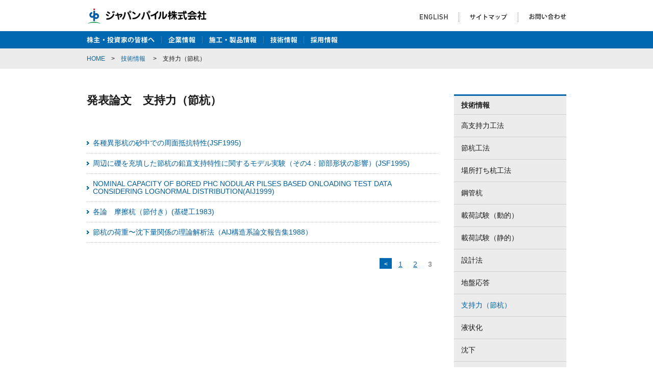

--- FILE ---
content_type: text/html; charset=utf-8
request_url: http://www.japanpile.co.jp/ir/treatise/category/9/40
body_size: 2746
content:
<!DOCTYPE html>
<html lang="ja">
<head>
<script>
  (function(i,s,o,g,r,a,m){i['GoogleAnalyticsObject']=r;i[r]=i[r]||function(){
  (i[r].q=i[r].q||[]).push(arguments)},i[r].l=1*new Date();a=s.createElement(o),
  m=s.getElementsByTagName(o)[0];a.async=1;a.src=g;m.parentNode.insertBefore(a,m)
  })(window,document,'script','//www.google-analytics.com/analytics.js','ga');

  ga('create', 'UA-45896384-1', 'japanpile.co.jp');
  ga('send', 'pageview');
</script>
<!-- Google tag (gtag.js) -->
<script async src="https://www.googletagmanager.com/gtag/js?id=G-W8NM8KHM4B"></script>
<script>
  window.dataLayer = window.dataLayer || [];
  function gtag(){dataLayer.push(arguments);}
  gtag('js', new Date());

  gtag('config', 'G-W8NM8KHM4B');
</script>
<meta charset="utf-8" />
<title>技術情報 | ジャパンパイル株式会社</title>
<meta name="description" content="ジャパンパイル株式会社　技術情報のページです。支持力（節杭）についての発表論文を掲載しています。" />
<meta name="keywords" content="ジャパンパイル,論文,支持力,コンクリート杭,既製杭,杭施工" />
<meta name="viewport" content="width=980px">
<meta http-equiv="X-UA-Compatible" content="IE=Edge">
<link rel="stylesheet" media="screen,print" href="https://www.japanpile.co.jp/common/css/common.css" />
<link rel="stylesheet" href="https://www.japanpile.co.jp/common/css/base.css" />
<link rel="stylesheet" href="https://www.japanpile.co.jp/ir/common/css/treatise_article.css" />
<script src="https://www.japanpile.co.jp/common/js/jquery-1.9.1.min.js"></script>
<script src="https://www.japanpile.co.jp/common/js/jquery.easing.1.3.js"></script>
<script src="https://www.japanpile.co.jp/common/js/heightLine.js"></script>
<script src="https://www.japanpile.co.jp/common/js/base.js"></script>
<!--[if lt IE 9]>
<script src="http://www.japanpile.co.jp/common/js/html5shiv-printshiv.min.js"></script>
<![endif]-->
<script type="text/javascript" src="https://www.japanpile.co.jp/ir/common/js/user/jquery-1.5.2.min.js"></script>
<script type="text/javascript" src="https://www.japanpile.co.jp/ir/common/js/user/jquery-ui.min.js"></script>
<script type="text/javascript" src="https://www.japanpile.co.jp/ir/common/js/user/jquery.min.js"></script>
<script type="text/javascript" src="https://www.japanpile.co.jp/ir/common/js/user/jquery.scrollfollow.js"></script>
</head>
<body>
<header id="header">
<p id="logo"><a href="https://www.japanpile.co.jp/"><img src="https://www.japanpile.co.jp/common/images/logo.png" width="235" height="31" alt="ジャパンパイル株式会社"/></a></p>
<ul>
<li><a href="https://www.japanpile.co.jp/english"><img src="https://www.japanpile.co.jp/common/images/nav_header_01.png" width="55" height="10" alt="ENGLISH"/></a></li>
<li><a href="https://www.japanpile.co.jp/sitemap"><img src="https://www.japanpile.co.jp/common/images/nav_header_02.png" width="73" height="12" alt="サイトマップ"/></a></li>
<li><a href="/contact/"><img src="https://www.japanpile.co.jp/common/images/nav_header_03.png" width="73" height="12" alt="お問い合わせ"/></a></li>
</ul>
</header><!--/header-->
<nav id="gNav">
<ul>
<li><a href="https://www.japanpile.co.jp/ir/index.html"><img src="https://www.japanpile.co.jp/common/images/nav_global_01.png" width="133" height="14" alt="株主・投資家の皆様へ"/></a></li>
<li><a href="https://www.japanpile.co.jp/company/"><img src="https://www.japanpile.co.jp/common/images/nav_global_02.png" width="53" height="14" alt="企業情報"/></a></li>
<li><a href="https://www.japanpile.co.jp/method/"><img src="https://www.japanpile.co.jp/common/images/nav_global_03.png" width="93" height="14" alt="施工・製品情報"/></a></li>
<li><a href="https://www.japanpile.co.jp/ir/treatise/"><img src="https://www.japanpile.co.jp/common/images/nav_global_04.png" width="52" height="14" alt="技術情報"/></a></li>
<li><a href="https://www.japanpile.co.jp/recruit/"><img src="https://www.japanpile.co.jp/common/images/nav_global_05.png" width="53" height="14" alt="採用情報"/></a></li>
</ul>
</nav><!--/gNav-->
<div id="breadcrumb">
    <p><a href="https://www.japanpile.co.jp/">HOME</a>&gt;<a href="https://www.japanpile.co.jp/ir/treatise/">技術情報</a>
        &gt;<span>支持力（節杭）</span>
        </p>
</div><!--/breadcrumb-->
<div id="containerWrapper">
	<div id="container">
		<div id="mainWrapper">
			<h2>発表論文　支持力（節杭）</h2>

			<div id="treatiseWrapper">
									<dl class="irNewsList">
						<dt>
							<a href="https://www.japanpile.co.jp/ir/treatise/article/249">各種異形杭の砂中での周面抵抗特性(JSF1995)</a>																				</dt>
					</dl>
									<dl class="irNewsList">
						<dt>
							<a href="https://www.japanpile.co.jp/ir/treatise/article/250">周辺に礫を充填した節杭の鉛直支持特性に関するモデル実験（その4：節部形状の影響）(JSF1995)</a>																				</dt>
					</dl>
									<dl class="irNewsList">
						<dt>
							<a href="https://www.japanpile.co.jp/ir/treatise/article/251">NOMINAL CAPACITY OF BORED PHC NODULAR PILSES BASED ONLOADING TEST DATA CONSIDERING LOGNORMAL DISTRIBUTION(AIJ1999)</a>																				</dt>
					</dl>
									<dl class="irNewsList">
						<dt>
							<a href="https://www.japanpile.co.jp/ir/treatise/article/217">各論　摩擦杭（節付き）(基礎工1983)</a>																				</dt>
					</dl>
									<dl class="irNewsList">
						<dt>
							<a href="https://www.japanpile.co.jp/ir/treatise/article/228">節杭の荷重〜沈下量関係の理論解析法（AIJ構造系論文報告集1988）</a>																				</dt>
					</dl>
							</div>

			<div class="pagination">
				<div class="numberBox pdTop10"><p class="numberNe"><a href="https://www.japanpile.co.jp/ir/treatise/category/9/20" data-ci-pagination-page="2" rel="prev">&lt;</a></p><p class="number"><a href="https://www.japanpile.co.jp/ir/treatise/category/9" data-ci-pagination-page="1" rel="start">1</a></p><p class="number"><a href="https://www.japanpile.co.jp/ir/treatise/category/9/20" data-ci-pagination-page="2">2</a></p><p class="numberSt">3</p></div>			</div> <!-- /pagination -->

		</div>
<div id="sidebar">
    <h2>技術情報</h2>
            <ul id="sideNav">

                                                <li><a href="https://www.japanpile.co.jp/ir/treatise/category/1">高支持力工法</a></li>
                                                                <li><a href="https://www.japanpile.co.jp/ir/treatise/category/2">節杭工法</a></li>
                                                                <li><a href="https://www.japanpile.co.jp/ir/treatise/category/3">場所打ち杭工法</a></li>
                                                                <li><a href="https://www.japanpile.co.jp/ir/treatise/category/4">鋼管杭</a></li>
                                                                <li><a href="https://www.japanpile.co.jp/ir/treatise/category/5">載荷試験（動的）</a></li>
                                                                <li><a href="https://www.japanpile.co.jp/ir/treatise/category/6">載荷試験（静的）</a></li>
                                                                <li><a href="https://www.japanpile.co.jp/ir/treatise/category/7">設計法</a></li>
                                                                <li><a href="https://www.japanpile.co.jp/ir/treatise/category/8">地盤応答</a></li>
                                                                <li class="active"><a href="https://www.japanpile.co.jp/ir/treatise/category/9">支持力（節杭）</a></li>
                                                                <li><a href="https://www.japanpile.co.jp/ir/treatise/category/10">液状化</a></li>
                                                                <li><a href="https://www.japanpile.co.jp/ir/treatise/category/11">沈下</a></li>
                                                                <li><a href="https://www.japanpile.co.jp/ir/treatise/category/12">杭の水平抵抗</a></li>
                                                                <li><a href="https://www.japanpile.co.jp/ir/treatise/category/13">杭頭接合</a></li>
                                                                <li><a href="https://www.japanpile.co.jp/ir/treatise/category/14">コンクリート</a></li>
                                                                <li><a href="https://www.japanpile.co.jp/ir/treatise/category/15">地盤調査および土質試験関連</a></li>
                                                                <li><a href="https://www.japanpile.co.jp/ir/treatise/category/17">杭体性能</a></li>
                                                                <li><a href="https://www.japanpile.co.jp/ir/treatise/category/16">その他（発表論文）</a></li>
                                    </ul>

        <!-- /sideNav -->
    <p><a href="https://www.japanpile.co.jp/about/"><img src="https://www.japanpile.co.jp/common/img/common/banner_about_us.jpg" width="220" height="153" alt="私たちの事業 -About us-"/></a></p>
</div>
</div>
</div>

<footer id="footer">
    <div>
    <ul>
    <li><a href="https://www.japanpile.co.jp/privacypolicy"><img src="https://www.japanpile.co.jp/common/images/nav_footer_privacy.png" width="90" height="12" alt="個人情報保護方針"/></a></li>
    <li><a href="https://www.japanpile.co.jp/attribute"><img src="https://www.japanpile.co.jp/common/images/nav_footer_rule.png" width="79" height="11" alt="サイト利用規約"/></a></li>
    <li><a href="http://www.asiapile-hd.com" target="_blank"><img src="https://www.japanpile.co.jp/common/images/nav_footer_asiapile.png" width="202" height="13" alt="アジアパイルホールディングス株式会社"/></a></li>
    </ul>
    <small><img src="https://www.japanpile.co.jp/common/images/txt_footer_copyright.png" width="368" height="10" alt="Copyright (C) 2015 JAPAN PILE CORPORATION. All Rights Reserved."/></small>
</div>
</footer>
</body>
</html>


--- FILE ---
content_type: text/css
request_url: https://www.japanpile.co.jp/common/css/common.css
body_size: 5351
content:
@charset "UTF-8";
/*
html5doctor.com Reset Stylesheet
v1.6.1
Last Updated: 2010-09-17

*/

html, body, div, span, object, iframe,
h1, h2, h3, h4, h5, h6, p, blockquote, pre,
abbr, address, cite, code,
del, dfn, em, img, ins, kbd, q, samp,
small, strong, sub, sup, var,
b, i,
dl, dt, dd, ol, ul, li,
fieldset, form, label, legend,
table, caption, tbody, tfoot, thead, tr, th, td,
article, aside, canvas, details, figcaption, figure,
footer, header, hgroup, menu, nav, section, summary,
time, mark, audio, video {
    margin:0;
    padding:0;
    border:0;
    outline:0;
    font-size:100%;
    vertical-align:baseline;
    background:transparent;
}

body {
    line-height:1;
}

article,aside,details,figcaption,figure,
footer,header,hgroup,menu,nav,section {
	display:block;
}

ul,ol {
    list-style:none;
}

blockquote, q {
    quotes:none;
}

blockquote:before, blockquote:after,
q:before, q:after {
    content:'';
    content:none;
}

a {
    margin:0;
    padding:0;
    font-size:100%;
    vertical-align:baseline;
    background:transparent;
}

/* change colours to suit your needs */
ins {
    background-color:#ff9;
    color:#000;
    text-decoration:none;
}

/* change colours to suit your needs */
mark {
    background-color:#ff9;
    color:#000;
    font-style:italic;
    font-weight:bold;
}

del {
    text-decoration: line-through;
}

abbr[title], dfn[title] {
    border-bottom:1px dotted;
    cursor:help;
}

table {
    border-collapse:collapse;
    border-spacing:0;
}

/* change border colour to suit your needs */
hr {
    display:block;
    height:1px;
    border:0;
    border-top:1px solid #cccccc;
    margin:1em 0;
    padding:0;
}

input, select {
    vertical-align:middle;
}
img{
	vertical-align:bottom;
}
em{
	margin-right:3px;
	font-style:italic;
}
/*-----

   layoutbase

-----------------------------*/

.clearfix{
overflow:hidden;
}

a{
	color:#005fa1;
	text-decoration:none;
}
a:hover{
	text-decoration:underline;
}

a:visited{
	color:#005fa1;
}

/*ボタンrollover*/
a:hover img.rollover{filter:Alpha(opacity:60);
-moz-opacity:0.60;
opacity:0.60;}


sup {
	line-height: 100%;
	font-size:10px;
	vertical-align: 0.4em;
}
sub{
	line-height: 100%;
	font-size:10px;
	vertical-align: -.1em;
}

.txtLeft{text-align:left !important;}
.txtRight{text-align:right !important;}
.txtCenter{text-align:center !important;}

.fw{font-weight:bold !important;}
.f10{ font-size:10px !important;}
.f11{ font-size:11px !important;}
.f12{ font-size:12px !important;}
.f13{ font-size:13px !important;}
.f14{ font-size:14px !important;}
.f15{ font-size:15px !important;}
.f16{ font-size:16px !important;}
.f17{ font-size:17px !important;}
.f18{ font-size:18px !important;}
.f20{ font-size:20px !important;}

.txtRed{ color:#D80000;}
.txtBlue{ color:#0068b0;}
.note{
	color:#666666;
	font-size:12px;}

.fLeft{ float:left;}
.fRight{ float:right;}
.fNon{
	float:none !important;
}

.mTop0{ margin-top:0 !important;}
.mTop5{ margin-top:5px !important;}
.mTop10{ margin-top:10px !important;}
.mTop15{ margin-top:15px !important;}
.mTop20{ margin-top:20px !important;}
.mTop25{ margin-top:25px !important;}
.mTop30{ margin-top:30px !important;}
.mTop35{ margin-top:35px !important;}
.mTop40{ margin-top:40px !important;}
.mTop45{ margin-top:45px !important;}
.mTop50{ margin-top:50px !important;}

.mBtm0{ margin-bottom:0 !important;}
.mBtm5{ margin-bottom:5px !important;}
.mBtm10{ margin-bottom:10px !important;}
.mBtm15{ margin-bottom:15px !important;}
.mBtm20{ margin-bottom:20px !important;}
.mBtm25{ margin-bottom:25px !important;}
.mBtm30{ margin-bottom:30px !important;}
.mBtm35{ margin-bottom:35px !important;}
.mBtm40{ margin-bottom:40px !important;}
.mBtm45{ margin-bottom:45px !important;}
.mBtm50{ margin-bottom:50px !important;}
.mBtm60{ margin-bottom:60px !important;}

.pTop0{ padding-top:0 !important;}
.pTop5{ padding-top:5px !important;}
.pTop10{ padding-top:10px !important;}
.pTop15{ padding-top:15px !important;}
.pTop20{ padding-top:20px !important;}
.pTop25{ padding-top:25px !important;}
.pTop30{ padding-top:30px !important;}
.pTop35{ padding-top:35px !important;}
.pTop40{ padding-top:40px !important;}
.pTop45{ padding-top:45px !important;}
.pTop50{ padding-top:50px !important;}

.pBtm0{ padding-bottom:0 !important;}
.pBtm5{ padding-bottom:5px !important;}
.pBtm10{ padding-bottom:10px !important;}
.pBtm15{ padding-bottom:15px !important;}
.pBtm20{ padding-bottom:20px !important;}
.pBtm25{ padding-bottom:25px !important;}
.pBtm30{ padding-bottom:30px !important;}
.pBtm35{ padding-bottom:35px !important;}
.pBtm40{ padding-bottom:40px !important;}
.pBtm45{ padding-bottom:45px !important;}
.pBtm50{ padding-bottom:50px !important;}
.pBtm60{ padding-bottom:60px !important;}

.mRight30{ margin-right:30px !important;}
.mL10{margin-left:10px !important;}
.mL15{margin-left:15px !important;}
.mL20{margin-left:20px !important;}
.mL25{margin-left:25px !important;}
.mL30{margin-left:30px !important;}
.mL35{margin-left:35px !important;}
.mL40{margin-left:40px !important;}
.mL45{margin-left:45px !important;}

p.indent {
	padding-left: 1em;
	text-indent: -1em;
}

/*-------------IE 678用　角丸グラデシャドウjs-PIE-----------*/

{
	behavior: url(/common/js/PIE/PIE.htc);/*-スタイルの最後に入れる--*/
}


/*-----

   layoutbase

-----------------------------*/
body{
background:#ffffff;
text-align:center;
font-family:"游ゴシック","YuGothic","Hiragino Kaku Gothic ProN", "Hiragino Kaku Gothic Pro", sans-serif;
line-height:1.2;
}

div,p,dl{
text-align:left;
}

p,dt,dd,li,td,th{
color:#1a1a1a;
font-size:14px;
line-height:1.7em;
}
h1,h2,h3,h4,h5,h6{
color:#1a1a1a;
font-size:14px;
}
/*   link
-----------------------------*/
.arrowLink{
	display:inline-block;
	*display: inline;
	*zoom: 1;
	background:url(../images/icon_arrow_blue.png) no-repeat right center;
	padding:0 20px 0 0;
}

.RarrowLink{
	display:inline-block;
	*display: inline;
	*zoom: 1;
	background:url(../images/icon_arrow_Rblue.png) no-repeat left center;
	padding:0 0px 0 20px;
	color:#1a1a1a
}
a.RarrowLink:visited{
	color:#1a1a1a;
}
a.RarrowLink:hover {
	color: #005fa1;
	text-decoration: none;
}

.pageTop{
	clear:both;
	text-align:right;
	margin-top:15px;
}
.pageTop a{
	background:url(../images/icon_arrow_pagetop.png) no-repeat left center;
	padding:0 0 0 12px;
	color:#1a1a1a;
}
/*   list
-----------------------------*/
.numberList{
	padding:0 0 0 18px;
}
.numberList li{
	list-style:decimal outside;
	padding:0 0 5px 0;
}


.discList{
	padding:0 0 0 18px;
}
.discList li{
	list-style:disc outside;
	padding:0 0 2px 0;
}

.indentList li{
	padding-left:1em;
	text-indent:-1em;
}

/*-----

   header

-----------------------------*/
#header{
	overflow:hidden;
	width:940px;
	padding:16px 0 14px 0;
	margin:0 auto;
}
#logo{
	float:left;
}
#header ul{
	float:right;
	padding:8px 0 0 0;
	font-size:0;
}
#header ul li{
	display:inline-block;
	*display: inline;
	*zoom: 1;
	padding:3px 0 4px 21px;
	margin:0 0 0 21px;
	border-left:1px #818282 dotted;
	line-height:.1em;
	vertical-align:middle;
}
#header ul li:first-child{
	border-left:none;
}

/*-----

   footer

-----------------------------*/
#footer{
	background:#0068b0;
}
#footer div{
	overflow:hidden;
	width:960px;
	padding:26px 0;
	margin:0 auto;
}
#footer ul{
	float:left;
	font-size:0;
}
#footer ul li{
	display:inline-block;
	*display: inline;
	*zoom: 1;
	padding:0 15px 0 15px;
	border-left:1px #5ea0cd solid;
	line-height:.1em;
	vertical-align:middle;
}
#footer ul li:first-child{
	border-left:none;
	padding:0 15px 0 0;
}

#footer small{
	float:right;
	line-height:.1em;
}
.footer_asiapile_link_warp {
	background: #f6f5f5;
}
.footer_asiapile_link {
	width: 960px;
	margin: 0 auto;
	padding: 18px 0;
}
.footer_asiapile_link a {
 color: #0068b0;
}



/*-----

  gNav

-----------------------------*/
#gNav{
	background:#0068b0;
}
#gNav ul{
	overflow:hidden;
	width:940px;
	padding:10px 0;
	margin:0 auto;
}
#gNav ul li{
	float:left;
	padding:0 13px;
	border-left:1px #3a7faf solid;
	line-height:.1em;
}
#gNav ul li:first-child{
	padding:0 13px 0 0;
	border-left:none;
}

/*   bread
-----------------------------*/
#breadcrumb{
	background:#ececec;
}
#breadcrumb p{
	width:940px;
	padding:10px 0;
	margin:0 auto;
	font-size:12px;
}
#breadcrumb p a{
	display:inline-block;
	*display: inline;
	*zoom: 1;
	margin:0 1em;
}
#breadcrumb p a:first-child{
	margin:0 1em 0 0;
}
#breadcrumb p span{
	display:inline-block;
	*display: inline;
	*zoom: 1;
	margin-left:1em;
}
#breadcrumb p span.crumb_span {
	margin: 0 1em;
}
/*-----

   contents

-----------------------------*/
#contents{
	overflow:hidden;
	width:940px;
	padding:50px 0 50px 0;
	margin:0 auto;
}

/*   mainContent
-----------------------------*/
#mainContent{
	float:left;
	width:690px;
}
#mainContent h1{
	margin:0 0 20px 0;
	font-size:22px;
}

#mainContent h2{
	background:url(../images/icon_ring_blue.png) no-repeat left 0.2em;
	padding:0 0 10px 15px;
	margin:50px 0 18px 0;
	border-bottom:1px #ddd solid;
	font-size:16px;
	font-weight:bold;
}
#mainContent h2.first{
	margin-top:0;
}
#mainContent h3{
	margin:0 0 10px 0;
}
#mainContent p{
	margin-bottom:20px;
}
/*---------*/
#mainContent .titleBd{
	background:none;
	padding:0 0 10px 0;
	margin-bottom:18px;
	border-bottom:1px #ccc solid;
	font-size:16px;
}
/*---------*/
.pageNavi{
	overflow:hidden;
	margin:60px 0 40px 0;
	border-right:1px dotted #818282;
	font-size:0;
}
.pageNavi li{
	display:inline-block;
	*display: inline;
	*zoom: 1;
	border-left:1px dotted #818282;
	font-size:13px;
	vertical-align:top;
}
.pageNavi li a{
	background:url(../images/icon_arrow_Dblue.png) no-repeat 5px center;
	display:block;
	padding:5px 10px 5px 20px;
	line-height:18px;
	text-decoration:none;
	color:#363636;
}

/*---------*/
.simpleTable{
	width:100%;
	border-top:1px #cccccc solid;
}
.simpleTable th{
	padding:12px 0 12px 0;
	border-bottom:1px #cccccc solid;
	text-align:left;
	vertical-align:top;
}
.simpleTable td{
	padding:12px 5px 12px 5px;
	border-bottom:1px #cccccc solid;
	vertical-align:top;
}

/*---------*/
.simpleTable2{
	width:100%;
	border-top:1px #cccccc solid;
}
.simpleTable2 th{
	padding:12px 0 12px 0;
	border-bottom:1px #cccccc solid;
	text-align:left;
	vertical-align:top;
}
.simpleTable2 td{
	padding:12px 5px 12px 5px;
	border-bottom:0px #cccccc solid;
	vertical-align:top;
}

/*--------*/
.downloadTable{
	width:100%;
}
.downloadTable th{
	padding:15px 0 8px 0;
	border-bottom:1px #cccccc solid;
	font-weight:normal;
	vertical-align:top;
	text-align:left;
}
.downloadTable td{
	padding:8px 0 8px 0;
	border-bottom:1px #cccccc solid;
	vertical-align:middle;
}
.downloadTable .download{
	width:70px;
	text-align:center;
}
/*-------*/
.clickLarge{
	text-align:right;
}
.clickLarge a{
	display:block;
	margin:0 0 5px 0;
	padding:10px 0;
	border:1px #cccccc solid;
	text-align:center;
}
/*-------*/
.downloadClickBox{
	overflow:hidden;
}
.downloadClickBox .fLeft{
	float:left;
	width:350px;
}
.downloadClickBox table{
	margin:0 0 15px 0;
}
.downloadClickBox table thead td{
	padding:0 0 8px 0;
	line-height:.1em;
}
.downloadClickBox .click{
	float:right;
	width:320px;
	text-align:right;
}
.downloadClickBox .click img{
}
/*-------*/
.halfBox{
	overflow:hidden;
}
.halfBox .fLeft{
	width:332px;
	padding:0 13px 0 0;
}
.halfBox .fRight{
	width:332px;
	padding:0 0 0 13px;
}

/*----*/


/*   sidebar
-----------------------------*/
#sidebar{
	float:right;
	width:220px;
	border-top:3px #0068b0 solid;
}

#sidebar h2{
	background:#ececec;
	padding:10px 0 10px 14px;
	font-size:14px;
}
#sideNav{
	background:#ececec;
	margin:0 0 20px 0;
}
#sideNav li{
	border-top:1px #cecece solid;
}
#sideNav li a{
	display:block;
	padding:10px 0 10px 14px;
	color:#181818;
}
#sidebar .active,
#sideNav li.active a{
	color:#0060a3 ;
}
/*---*/
#sideNav li.current{
	padding:5px;
}
#sideNav li.current span{
	display:block;
	background:#0068b0;
	padding:8px 0 8px 10px;
	color:#FFF;
}
#sideNav li.current span a{
	padding:0;
	color:#FFF;
}
#sideNav li.current ul{
	background:#FFF;
}
#sideNav li li{
	font-size:12px;
}
#sideNav li ul li:first-child{
	border-top:none;
}
#sideNav li li a{
	padding:8px 0 8px 25px;
}
#sideNav li li.current{
	padding:0;
}
#sideNav li li.current a{
	color:#0060a3;
}





/*-----

  TOP

-----------------------------*/

/*   mainVisual
-----------------------------*/
#mainVisual{
	position:relative;
	overflow:hidden;
	height:600px;
}
#mainSlider{
}
#mainSlider li{
	text-align:center;
}
#mainSlider li img{
	width:100%;
	min-width:1200px;
	min-height:600px;
}
#mainSlider li p{
	position:absolute;
	top:85px;
	left:0;
	width:100%;
	text-align:center;
}
#mainSlider li p img{
	width:940px;
	min-width:inherit;
	min-height:inherit;
}


#topPileProducts{
	position:absolute;
	bottom:0;
	background:url(../../images/bg_top_products.png) repeat;
	width:100%;
	z-index:100;
}
#topPileProducts div{
	position:relative;
	width:940px;
	padding:25px 0 26px 0;
	margin:0 auto;
}
#topPileProducts h2{
}
#topPileProducts ul{
	margin:-45px 0 0 0;
	font-size:0;
}
#topPileProducts ul li{
	display:inline-block;
	*display: inline;
	*zoom: 1;
	margin:0 0 0 10px;
	line-height:.1em;
	vertical-align:bottom;
}
#topPileProducts ul li img{
	display:block;
	margin:0px;
	padding:0px;
	}
#topPileProducts ul li:first-child{
	padding:0 30px 0 0;
	margin:0;
}
#topPileProducts ul li:first-child img{
	margin:10px 0 0 0;
}
/*   topcontents
-----------------------------*/
#topContents{
	background:url(../../images/bg_top_content.png) repeat-x left top;
}

#topContents .inner{
	overflow:hidden;
	width:940px;
	padding:35px 0 10px 0;
	margin:0 auto;
}
/*   news
-----------------------------*/
.topNews{
	float:left;
	width:540px;
}
.topNews .txtRight{
	line-height:.1em;
}

.topNews .txtRight img{
	vertical-align:baseline;
}
.topNews dl{
	overflow:hidden;
	margin:10px 0 0 0;
	padding:18px 0 0 0;
	border-top:1px #cccccc solid;
	border-bottom:1px #cccccc solid;
}
.topNews dt{
	float:left;
	font-size:12px;
}
.topNews dt img{
	margin:0 0 0 18px;
	vertical-align:middle;
}
.topNews dd{
	padding:0 0 10px 80px;
	font-size:12px;
}
/*   pickup
-----------------------------*/
.topPickup{
	float:right;
	width:300px;
}
.topPickup h2{
	margin:0 0 19px 0;
}
.topPickup p img{
	padding:1px;
	border:1px #cccccc solid;
}
/*   topTech
-----------------------------*/
.topTech{
	clear:both;
	padding:90px 0 60px 0;
}
.topTech h2{
	margin:0 0 25px 0;
}
.topTech ul{
	overflow:hidden;
	margin:0 0 0 -25px;
}
.topTech li{
	overflow:hidden;
	float:left;
	width:457px;
	margin:0 0 0 25px;
}
.topTech h3{
	overflow:hidden;
	padding:0 0 12px 0;
	margin:0 0 20px 0;
	border-bottom:1px #cccccc solid;
	line-height:.1em;
}
.topTech h3 a{
	/*float:right;*/
	margin:4px 0 0 0;
}
.topTech li img{
	float:left;
}
.topTech li p{
	float:right;
	width:220px;
}


/*-----

 about us

-----------------------------*/
#aboutus .lead{
	overflow:hidden;
	background:url(../../aboutus/images/img_aboutus_01.jpg) no-repeat right top;
	padding:0 0 42px 0;
	margin:0 0 12px 0;
	border-bottom:3px #0068b0 solid;
}
#aboutus .lead p{
	width:405px;
}

#aboutus #mainContent .clearfix .fRight{
	width:355px;
	text-align:right;
}
#aboutus .txtCatch{
	color:#0068b0;
	font-size:20px;
	font-weight:bold;
}
.txt_sp {
	letter-spacing:1px;
}

/*-----

 company

-----------------------------*/

/*   company outline index
-----------------------------*/

#companyOutline #mainContent table dl{
	overflow:hidden;
	margin:5px 0 25px 0;
}
#companyOutline #mainContent table dt{
	float:left;
}
#companyOutline #mainContent table dd{
	padding:0 0 8px 135px;
	margin:0 0 8px 0;
	border-bottom:1px #ccc dotted;
}
#companyOutline #mainContent table ul{
	padding:5px 0 15px 0;
}
#companyOutline #mainContent table ul li{
	padding:8px 0;
	border-bottom:1px #ccc dotted;
}
#companyOutline #mainContent table li span{
	display:inline-block;
	*display: inline;
	*zoom: 1;
	width:33%;
}


/*   company history
-----------------------------*/
.history #mainContent table.simpleTable th{
	font-weight:normal;
	letter-spacing:.1em;
	white-space:nowrap;
}

.history #mainContent table.simpleTable td{
	padding:12px 5px 12px 20px;
}

/*   company history
-----------------------------*/
#history #mainContent table.simpleTable th{
	font-weight:normal;
	letter-spacing:.1em;
}

#history #mainContent table.simpleTable td{
	padding:12px 5px 12px 20px;
}


/*   company office
-----------------------------*/
#office #mainContent table{
	border-top:none;
}

#office #mainContent table.simpleTable td.add{
	width:298px;
}

#office #mainContent table.simpleTable td.office{
	width:110px;
}

/*   company jpgroup
-----------------------------*/
#jpgroup #mainContent table.simpleTable th{
	width:140px;
}

#jpgroup .pageNavi li{
	width:135px;
}
#jpgroup .pageNavi li a{
	width:150px;
	height:40px;
	padding:5px 0 0px 20px;
}
/*-----

 method

-----------------------------*/

.method #mainContent p img,
.method #mainContent dt img,
.method #mainContent dd img{
	vertical-align:baseline;
}

.method #mainContent dl{
	margin-bottom:35px;
}

.method #mainContent dt{
	float:left;
	width:2.5em;
}

.method #mainContent dd{
	padding-left:3.5em;
	text-indent:-1.5em;
}

.method #mainContent dd span{
	margin-right:1em;
}

.method #mainContent .detailTable{
	width:100%;
	margin-bottom:30px;
	border-collapse: collapse;
}
.method #mainContent .detailTable td,
.method #mainContent .detailTable th{
border: 1px solid #cccccc;
padding:10px;
}
.method #mainContent .detailTable th{
	background:#f5f5f5;
	font-weight:bold;
	text-align:left;
}

.method #mainContent table.txtCenter th,
.method #mainContent table.txtCenter td{
	text-align:center;
	vertical-align:middle;
}
.method #mainContent .wideDl dt{
 float:left;
 width:14em;
}

.method #mainContent .wideDl dd{
 padding-left:14em;
}

.method #mainContent .treeBox{
	position:relative;
}
.method #mainContent .tipBox {
	position: absolute;
	width: 600px;
	background: url(../../method/buildingtech/images/popuptop.png) no-repeat left top;
	padding-top: 17px;
}
.method #mainContent .tipBox dl{
		padding:8px 15px 15px 15px;
  background: #f5f5f5;
		border-left:3px solid #fff;
		border-right:3px solid #fff;
		border-bottom:3px solid #fff;
		box-shadow:0 2px 5px #ccc;
    -webkit-box-shadow:0 2px 5px #ccc;
    -moz-box-shadow:0 2px 5px #ccc;
  color: #1a1a1a;
		font-family:"ヒラギノ角ゴ Pro W3", "Hiragino Kaku Gothic Pro", "メイリオ", Meiryo, Osaka, "ＭＳ Ｐゴシック", "MS PGothic", sans-serif;
}

.method #mainContent .tipBox dt{
	float:none;
	font-weight:bold;
	width:auto;
}

.method #mainContent .tipBox dd{
	padding-left:0;
	text-indent:0;
	font-size: 12px;
}

#builddingtech #mainContent .clm1{
	display: none;
	top:55px;
	left:45px;
}

#builddingtech #mainContent .clm2{
	 display: none;
	left: 45px;
	top: 548px;
}

#builddingtech #mainContent .clm3{
	  display: none;
	left: 45px;
	top: 82px;
}


#builddingtech #mainContent .clm4{
	  display: none;
	left: 45px;
	top: 178px;
}
#builddingtech #mainContent .clm5{
	  display: none;
	left: 45px;
	top: 357px;
}
#builddingtech #mainContent .clm6{
	  display: none;
	left: 45px;
	top: 416px;
	z-index: 2;
}

#builddingtech #mainContent .clm7{
	  display: none;
	left: 45px;
	top: 57px;
}


#builddingtech #mainContent .clm8{
	  display: none;
	left: 45px;
	top: 188px;
}

#engineeringtech #mainContent .clm1{
	  display: none;
	top:55px;
		left:45px;
		z-index:999;
}

#engineeringtech #mainContent .clm2{
	  display: none;
	left: 45px;
	top: 132px;
		z-index:999;
}


#engineeringtech #mainContent .clm3{
	  display: none;
	top:55px;
		left:45px;
		z-index:999;
}

#engineeringtech #mainContent .clm4{
	  display: none;
	left: 45px;
	top: 139px;
		z-index:999;
}

#engineeringtech #mainContent .clm5{
	  display: none;
	left: 45px;
	top: 296px;
		z-index:999;
}

#engineeringtech #mainContent .clm6{
	  display: none;
	top:58px;
		left:45px;
		z-index:999;
}

#engineeringtech #mainContent .clm7{
	  display: none;
	left: 45px;
	top: 136px;
		z-index:999;
}

#engineeringtech #mainContent .clm8{
	  display: none;
	left: 45px;
	top: 396px;
		z-index:999;
}

/*-----

 download

-----------------------------*/
#download{}

#download #mainContent h3{
	margin:40px 0 -25px 0;
	color:#0068b0;
}
#download #mainContent th{
	width:220px;
	text-align:left;
	font-weight:bold;
}

#download #mainContent th a.RarrowLink,
#download #mainContent th span{
	font-weight:normal;
}

/*-----

 contact

-----------------------------*/

.contact{
}
.contact #mainContent table{
	margin:0 0 25px 0;
}
.contact #mainContent th{
	min-width:170px;
}
.contact #mainContent td{
}
.contact #mainContent td input{
	width:298px;
	height:27px;
	border:1px #ccc solid;
	line-height:27px;
}
.contact #mainContent td label{
	display:inline-block;
	*display: inline;
	*zoom: 1;
	padding:0 20px 0 0;
}
.contact #mainContent td label input{
	width:auto;
	height:auto;
	border:none;
}
.contact #mainContent td .zip01{
	width:58px;
	margin:0 8px 0 0;
	vertical-align:middle;
}
.contact #mainContent td .zip02{
	width:108px;
	margin:0 0 0 10px;
	vertical-align:middle;
}
.contact #mainContent td textarea{
	width:99%;
}
.contact #mainContent th span{
	font-weight:normal;
}

.formBtn{
	text-align:center;
}
.formBtn input,
.formBtn img{
	margin:0 10px;
}

.contact #mainContent td .err{
	color:#C00;
	margin-bottom:2px;
	background:#FCC;
	padding:2px 5px;
}

#btnConfirm{
	background:url(../images/btn_confirm.png) no-repeat left top;
	width:160px;
	height:42px;
	border:none;
	text-indent:-99999px;
	cursor:pointer;
}

#btnSubmit{
	background:url(../images/btn_submit.png) no-repeat left top;
	width:160px;
	height:42px;
	border:none;
	text-indent:-99999px;
	cursor:pointer;
}

#btnBack{
	background:url(../images/btn_back.png) no-repeat left top;
	width:160px;
	height:42px;
	border:none;
	text-indent:-99999px;
	cursor:pointer;
}
/*-----

 attribute

-----------------------------*/

/*-----

 privacypolicy

-----------------------------*/
#privacypolicy{
}

#privacypolicy #mainContent ol li{
	padding-left:.7em;
	text-indent:-.7em;
}

/*-----

 sitemap

-----------------------------*/
/*#sitemap ul{
	border-bottom:1px #ccc solid;
}
#sitemap ul li{
	border-top:1px #ccc solid;
	font-size:16px;
}
#sitemap ul li a{
	display:inline-block;
	*display: inline;
	*zoom: 1;
	background:url(../images/icon_arrow_Rblue.png) no-repeat left center;
	padding:15px 0 15px 18px;
	color:#1a1a1a;
}
#sitemap ul li ul{
	padding:0 0 0 263px;
	margin:-58px 0 0 0;
	border-bottom:none;
}
#sitemap ul li li{
	font-size:14px;
}
#sitemap ul li li a{
	padding:12px 0 12px 18px;
}
.bd_none {
	border:none!important;
}*/


#sitemap h1 {
	margin: 0 0 20px 0;
	font-size: 22px;
}
#sitemap .left_box {
	float: left;
	width: 455px;
}
#sitemap .right_box {
	float: right;
	width: 455px;
}
#sitemap h2 {
	background: url(../images/icon_ring_blue.png) no-repeat left 0.2em;
	padding: 0 0 10px 15px;
	margin: 0 0 18px 0;
	font-size: 16px;
	font-weight: bold;
}
#sitemap .sitemap_box {
	border-left: 1px solid #cccccc;
	border-bottom: 1px solid #cccccc;
	border-right: 1px solid #cccccc;
	border-top: 3px solid #0068b0;
	margin: 0 10px 30px 0;
	padding: 10px;
	width: auto;
}
#sitemap .sitemap_box h4 {
	background: url(http://www.japanpile.co.jp/common/img/common/arrow_news.png) no-repeat 5px 5px;
	border-bottom: 1px solid #cccccc;
	color: #1a1a1a;
	font-size: 16px;
	font-weight: bold;
	line-height: 1.1em;
	margin-bottom: 15px;
	padding-bottom: 12px;
	padding-left: 16px;
}
#sitemap .sitemap_box h4 a { color: #1a1a1a; }
#sitemap .sitemap_single h4 {
	border-bottom: none;
	margin-bottom: 0;
	padding-bottom: 0;
}
#sitemap .sitemap_outlink h4 a {
	background: url(http://www.japanpile.co.jp/common/img/common/icon_window.png) no-repeat right 5px;
	padding: 0 16px 0 0;
}
#sitemap .sitemap_box ul {
	list-style: none;
	padding: 0 0 0 5px;
}
#sitemap .sitemap_box ul li {
	background: url(http://www.japanpile.co.jp/common/img/common/arrow_news.png) no-repeat left center;
	color: #1a1a1a;
	font-size: 14px;
	line-height: 1.1em;
	margin-bottom: 10px;
	padding-left: 12px;
}
#sitemap .sitemap_outlink ul .sitemap_li_outlink a {
	background: url(http://www.japanpile.co.jp/common/img/common/icon_window.png) no-repeat right 5px;
	padding: 0 16px 0 0;
}

--- FILE ---
content_type: text/css
request_url: https://www.japanpile.co.jp/common/css/base.css
body_size: 1950
content:
@charset "utf-8";
/* CSS Document */


/* ------------------------------------------------------------
	container
------------------------------------------------------------ */
#containerWrapper {
	width: 100%;
}
#containerWrapper #container {
	margin: 0 auto;
	min-width: 940px;
	padding: 50px 10px;
	position: relative;
	width: 940px;
}
#containerWrapper #container:after {
	content: "";
	display: block;
	clear: both;
	height: 0;
	overflow: hidden;
}
/*\*/
* html #containerWrapper #container {
	height: 1em;
	overflow: visible;
}
/**/
#containerWrapper #container #mainWrapper {
	float: left;
	margin: 0 30px 0 0;
	padding: 0;
	width: 690px;
}
#container #mainWrapper h2 {
	color: #1a1a1a;
	font-size: 22px;
	font-weight: bold;
	line-height: 1.1em;
	margin-bottom: 22px;
}
#container #mainWrapper h3 {
	border-bottom: 1px solid #cccccc;
	color: #1a1a1a;
	font-size: 17px;
	font-weight: bold;
	line-height: 1.1em;
	padding-bottom: 12px;
}
/* ------------------------------------------------------------
	ir
------------------------------------------------------------ */
#mainWrapper #newsWrapper {
	width: 100%;
	margin-bottom: 30px;
	padding: 30px 0 0 0;
}
#mainWrapper #newsWrapper .irNewsList {
	border-bottom: 1px dotted #cccccc;
	display: table;
	padding: 12px 0;
	width: 690px;
}
#newsWrapper .irNewsList dt {
	background: url(http://www.japanpile.co.jp/common/img/common/arrow_news.png) no-repeat left center;
	clear: left;
	color: #1a1a1a;
	display: table-cell;
	font-size: 14px;
	line-height: 1.1em;
	padding-left: 12px;
	vertical-align: middle;
	width: 72px;
}
#newsWrapper .irNewsList .categoryIcon {
	display: table-cell;
	vertical-align: middle;
	width: 82px;
}
#newsWrapper .irNewsList .newsText {
	display: table-cell;
	font-size: 14px;
	line-height: 1.1em;
	padding: 0 15px;
	vertical-align: middle;
}
#newsWrapper .irNewsList .newsText a:link, #newsWrapper .irNewsList .newsText a:visited {
	color: #181818;
	text-decoration: none;
}
#newsWrapper .irNewsList .newsText a:hover, #newsWrapper .irNewsList .newsText a:active {
	color: #787878;
	text-decoration: underline;
}
#container #mainWrapper #irMenu {
	clear: both;
	margin-bottom: 30px;
}
#container #mainWrapper #irMenu:after {
	content: "";
	display: block;
	clear: both;
	height: 0;
	overflow: hidden;
}
/*\*/
* html #container #mainWrapper #irMenu {
	height: 1em;
	overflow: visible;
}
/**/
#mainWrapper #irMenu .csrMenu {
	border-left: 1px solid #cccccc;
	border-bottom: 1px solid #cccccc;
	border-right: 1px solid #cccccc;
	border-top: 3px solid #0068b0;
	float: left;
	margin: 0 10px 0 0;
	padding: 10px;
	width: 201px;
}
#mainWrapper #irMenu .csrMenu.last {
	border-left: 1px solid #cccccc;
	border-bottom: 1px solid #cccccc;
	border-right: 1px solid #cccccc;
	border-top: 3px solid #0068b0;
	float: left;
	margin: 0;
	padding: 10px;
	width: 201px;
}
#irMenu .csrMenu h4 {
	border-bottom: 1px solid #cccccc;
	color: #1a1a1a;
	font-size: 16px;
	font-weight: bold;
	line-height: 1.1em;
	margin-bottom: 15px;
	padding-bottom: 12px;
}
#irMenu .csrMenu ul {
	list-style: none;
	padding: 0 0 0 5px;
}
#irMenu .csrMenu ul li {
	background: url(http://www.japanpile.co.jp/common/img/common/arrow_news.png) no-repeat left center;
	color: #1a1a1a;
	font-size: 14px;
	line-height: 1.1em;
	margin-bottom: 10px;
	padding-left: 12px;
}
#irMenu .csrMenu ul li a:link, #irMenu .csrMenu ul li a:visited {
	color: #181818;
	text-decoration: none;
}
#irMenu .csrMenu ul li a:hover, #irMenu .csrMenu ul li a:active {
	color: #787878;
	text-decoration: underline;
}
#container #mainWrapper .subNavi {
	clear: both;
	list-style: none;
	margin-bottom: 30px;
}
#container #mainWrapper .subNavi:after {
	content: "";
	display: block;
	clear: both;
	height: 0;
	overflow: hidden;
}
/*\*/
* html #container #mainWrapper .subNavi {
	height: 1em;
	overflow: visible;
}
/**/
#container #mainWrapper .subNavi li {
	background: url(http://www.japanpile.co.jp/common/img/common/arrow_news.png) no-repeat left center;
	color: #1a1a1a;
	line-height: 1.1em;
	list-style: none;
	float: left;
	font-size: 14px;
	margin: 0 18px 18px 0;
	padding-left: 12px;
}
#container #mainWrapper .subNavi li a:link, #container #mainWrapper .subNavi li a:visited {
	color: #181818;
	text-decoration: none;
}
#container #mainWrapper .subNavi li a:hover, #container #mainWrapper .subNavi li a:active {
	color: #787878;
	text-decoration: underline;
}
#container #mainWrapper #immunity {
	background-color: #f7f7f7;
	clear: both;
	display: table;
	margin-bottom: 30px;
	padding: 10px;
}
#immunity dl dt {
	color: #1a1a1a;
	display: table-cell;
	font-size: 16px;
	font-weight: bold;
	padding: 15px 40px;
	text-align: center;
	vertical-align: middle;
	width: 80px;
}
#immunity dl dd {
	border-left: 1px dotted #9b9898;
	color: #1a1a1a;
	display: table-cell;
	font-size: 12px;
	line-height: 1.7em;
	padding: 15px 40px;
}
#mainWrapper .tableframe table {
	border: 1px solid #DDDDDD;
	font-size: 14px;
	line-height: 1.7em;
	width: 100%;
}
#mainWrapper .tableframe table tr th {
	color: #666666;
	background: #F0F0F0;
	padding: 10px;
	border: 1px solid #DDDDDD;
	font-weight: normal;
	text-align: left;
	font-size: 11px;
}
#mainWrapper .tableframe table tr th.performance {
	text-align: center;
}
#mainWrapper .tableframe table tr td {
	border: 1px solid #DDDDDD;
}
#mainWrapper .tableframe table tr td.numericValue {
	border: 1px solid #DDDDDD;
	text-align:right;
	font-size: 11px;
}
.grafLeft h4, .grafRight h4, .grfHeader h4, .tableframe h4 {
	font-size: 16px;
	font-weight: bold;
	line-height: 1.7em;
}
/* ------------------------------------------------------------
	sideWrapper
------------------------------------------------------------ */
#containerWrapper #container #sideWrapper {
	float: left;
	margin: 0;
	padding: 0;
	width: 220px;
}
#container #sideWrapper .sideNavi {
	background-color: #ececec;
	border-top: 3px solid #0068b0;
	font-size: 14px;
	list-style: none;
	margin: 0 0 20px;
	padding: 0;
	width: 220px;
}
/*#sideWrapper .sideNavi li {
	border-bottom: 1px solid #d6d6d6;
	color: #181818;
	font-weight: normal;
	padding:15px;
	}
#sideWrapper .sideNavi li a:link, #sideWrapper .sideNavi li a:visited {
	color: #181818;
	text-decoration: none;
}
#sideWrapper .sideNavi li a:hover, #sideWrapper .sideNavi li a:active {
	color: #0068b0;
	text-decoration: underline;
}
#sideWrapper .sideNavi li.active {
	border-bottom: 1px solid #d6d6d6;
	color: #0068b0;
	font-weight: bold;
	padding: 15px;
}
#sideWrapper .sideNavi li.active a {
	color: #0068b0;
	text-decoration: none;
}
#sideWrapper .sideNavi li.sNaviSecond {
	border-bottom: 1px solid #d6d6d6;
	padding: 5px;
}
#sideWrapper .sideNavi .sNaviSecond ul {
	background-color: #ffffff;
	list-style: none;
}
#sideWrapper .sideNavi .sNaviSecond ul li {
	border-bottom: 1px solid #ececec;
	color: #181818;
	font-weight: normal;
	font-size: 12px;
	padding: 10px 10px 10px 25px;
}
#sideWrapper .sideNavi .sNaviSecond ul li.active {
	border-bottom: 1px solid #ececec;
	color: #0060a3;
	font-weight: normal;
	font-size: 12px;
	padding: 10px 10px 10px 25px;
}
#sideWrapper .sideNavi .sNaviSecond ul li a:link, #sideWrapper .sideNavi .sNaviSecond ul li a:visited {
	color: #181818;
	text-decoration: none;
}
#sideWrapper .sideNavi .sNaviSecond ul li.active a:link, #sideWrapper .sideNavi .sNaviSecond ul li.active a:visited {
	color: #0060a3;
	text-decoration: none;
}
#sideWrapper .sideNavi .sNaviSecond ul li a:hover, #sideWrapper .sideNavi .sNaviSecond ul li a:active {
	color: #0060a3;
	text-decoration: none;
}
#sideWrapper .sideNavi li.active {
	border-bottom: 1px solid #d6d6d6;
	color: #0068b0;
	font-weight: bold;
	padding: 15px;
}
#sideWrapper .sideNavi .sNaviSecond ul li.sNavitop {
	background-color: #0068b0;
	border-bottom: 1px solid #d6d6d6;
	color: #ffffff;
	font-size: 14px;
	font-weight: normal;
	padding: 12px 10px;
}
#sideWrapper .sideNavi .sNaviSecond ul li.sNavitop a {
	color: #ffffff;
	text-decoration: none;
}*/

#sideWrapper .sideNavi li {

}
#sideWrapper .sideNavi a {
	color: #181818;
	text-decoration: none;
	display: block;
	padding: 10px 0 10px 14px;
	font-size: 14px;
	border-bottom: 1px solid #d6d6d6;
	line-height: 1.7;
}
#sideWrapper .sideNavi li a:hover {
	text-decoration: underline;
}

#sideWrapper .sideNavi li.sNaviSecond li.sNavitop_category a,
#sideWrapper .sideNavi li.sNavitop_category a {
	display: block;
	padding: 10px 0 10px 14px;
	color: #1a1a1a;
	font-weight: bold !important;
	font-size: 14px;
	line-height: 1.2;
	font-weight: normal;
	background-color: #ececec;
}


#sideWrapper .sideNavi li.sNaviSecond a {
	display: block;
	background: #fff;
	padding: 8px 0 8px 25px;
	margin: 0 5px 2px 5px;
	color: #181818;
	border-bottom: none;
}
#sideWrapper .sideNavi li.sNaviSecond ul {
	padding: 0 0 5px 0;
	border-bottom: 1px solid #d6d6d6;
}
#sideWrapper .sideNavi li.sNaviSecond .sNavitop a {
	display: block;
	background: #0068b0;
	padding: 7px 0 8px 14px;
	margin: 5px 5px 0 5px;
	color: #FFF;
	border-bottom: none;
}
#sideWrapper .sideNavi li.sNaviSecond li.active a {
	color: #0068b0;
}

#sideWrapper .sideNavi li.sNaviSecond li.active_noa {
	display: block;
	background: #0068b0;
	padding: 7px 0 8px 14px;
	margin: 5px 5px 0 5px;
	color: #FFF;
	border-bottom: none;
}





#sideWrapper .iconWindow {
	display: block;
	float: right;
	padding: 0 0 12px 0;
	margin: -35px 115px 0px 0px;
}





.iconWindow {
	margin-left: 5px;
	vertical-align: top;
}
.iconPdf {
	margin-right: 2px;
	vertical-align: top;
}
#container #mainWrapper .term {
	background: url(../img/common/pict_circle.png) no-repeat left 5px;
	border: 0;
	padding-left: 20px;
}
#container #mainWrapper .stateTable {
	border-collapse: collapse;
	border-top: 1px solid #dddddd;
	margin-bottom: 40px;
	width: 100%;
}
#container #mainWrapper .stateTable th, #container #mainWrapper .stateTable td {
	background-color: #f5f5f5;
	border-bottom: 1px solid #dddddd;
	font-size: 14px;
	line-height: 1.1em;
	padding: 12px 8px;
	text-align: left;
	vertical-align: middle;
}
#container #mainWrapper .stateTable th {
	background: #f5f5f5 url(http://www.japanpile.co.jp/common/img/common/arrow_news.png) no-repeat 12px center;
	padding-left: 24px;
	width: 80px;
}
#container #mainWrapper .stateTable td.pdfCell {
	width: 100px;
}
#container #mainWrapper .stateTable td a:link, #container #mainWrapper .stateTable td a:visited {
	color: #181818;
	text-decoration: none;
}
#container #mainWrapper .stateTable td a:hover, #container #mainWrapper .stateTable td a:active {
	color: #787878;
	text-decoration: underline;
}

/*-----

   clearfix

-----------------------------*/
.clearfix {
/zoom: 1;
	overflow: hidden;
}
.clearfix:after {
	content: '';
	display: block;
	clear: both;
	height: 0;
}
.grafLeft {
	padding: 50px 0 0 0;
	float: left;
}
.grafRight {
	padding: 50px 0 0 0;
	float: right;
}
#mainWrapper .tableframe .accountTable {
	width: 100%;
}
.graphWrapper {
	padding: 0 0 50px 0;
}
.layoutBox05 {
	padding: 50px 0 50px 0;
}
.legendList {
	text-align: right;
}
.legendList li {
	display: inline;
	font-size: 12px;
	line-height: 1.7em;
	margin-right: 1em;
}
.result-table .mark, .grafLeft .result-table .mark, .grafRight .result-table .mark {
	color: #999999;
	font-size: 11px;
	line-height: 1.7em;
}
.curr_year {
	/*border:2px dotted #e1f2c4;*/
	border: 2px dotted gray;
	border-bottom: none;
}
.next_year {
	/*border: 2px dotted #ffeed5;*/
	border: 2px dotted gray;
	border-bottom: none;
}
.curr-term {
	display: inline;
}
.next-term {
	display: inline;
}

/*for pdf*/
.pdfLink{
	background: url(../../common/img/common/icon_pdf.png) no-repeat left center;
	padding:0 0 0 1.2em;
}
.notHasPdf{
	padding:0 0 0 1.2em;
}
/*
.pdfLink{
	background: url(../../common/img/common/icon_pdf.png) no-repeat right center;
	padding:0 2em 0 0;
}
.notHasPdf{
	padding:0 2em 0 0;
}
*/

/*-----

   News

-----------------------------*/

#mainWrapper #newsArticleDate {
	border-bottom:1px solid #ececec;
	font-size:12px;
	line-height:1.2em;
	margin:0 0 10px 0;
	padding:0 0 5px 0;
	text-align:right;
}

#mainWrapper #newsArticleTitle {
	border:0;
	font-size:22px;
	font-weight:bold;
	line-height:1.7em;
	margin:0 0 15px 0;
	padding:5px 0px;
}


--- FILE ---
content_type: text/css
request_url: https://www.japanpile.co.jp/ir/common/css/treatise_article.css
body_size: 1786
content:
@charset "utf-8";
/* CSS Document */
/* -----

News Release

---------------------------------------------------- */

#newsReleaseTabBtnSet {
	width: 100%;
	text-align: center;
	list-style: none;
	margin: 0;
	padding: 0;
	line-height: 24px;
	float:left;
}
#newsReleaseTabBtnSet:before {
	z-index: 1;
}
#newsReleaseTabBtnSet li {
	width:7em;
	margin: 5px !important;
	padding: 0 10px !important;
	border-bottom: 5px solid #0068B0;
	float: left;
	z-index: 0;
}
#newsReleaseTabBtnSet li a {
	padding: 10px 0 5px 0 !important;
	text-decoration: none;
	background-repeat: no-repeat;
	background-position: left top;
	display: block;
}
#newsReleaseTabBtn01 li a:hover,#newsReleaseTabBtn02 li a:hover,#newsReleaseTabBtn03 li a:hover,#newsReleaseTabBtn04 li a:hover {
	display: block;
}
#newsReleaseTabBtn01.active,#newsReleaseTabBtn02.active,#newsReleaseTabBtn03.active,#newsReleaseTabBtn04.active {
	display: block;
	background: #0068B0;
	z-index: 2;
}
#newsReleaseTabBtn01.active a,#newsReleaseTabBtn02.active a,#newsReleaseTabBtn03.active a,#newsReleaseTabBtn04.active a {
	display: block;
	color: #fff;
}
div#newsReleaseTitle {
	height: 33px;
	padding: 0;
	margin: 37px 37px 15px 37px;
}
#newsReleaseTitle span {
	height: 24px;
	margin-top: 10px;
	float: right;
}

#newsReleaseTabContent {
	width: 600px;
	padding-top: 25px;
	padding-bottom: 25px;
	margin: 0 37px;
}
div.newsReleaseTabMain {
	margin: 25px 0 !important;
	border: none !important;
}


dl.newsReleaseList dt {
	width: 100px;
	padding-left: 10px;
	padding-bottom: 1px;
	float: left;
	line-height: 1.6em;
}
dl.newsReleaseList dt:nth-child(3n+1):before {
	content: '〉';
	font-weight: bold;
	font-size: 85%;
}
dl.newsReleaseList dd {
	line-height: 1.6em;
	padding : 0 10px 0 110px;
	margin-bottom: 10px;
}
dl.newsReleaseList dd h3 {
	line-height: 1.6em;
	padding-bottom: 10px;
}
dl.newsReleaseList dd p {
	line-height: 1.6em;
	padding-bottom: 10px;
}
dl.newsReleaseList dd p a {
	text-decoration: none;
}
dl.newsReleaseList dd p a:hover {
	text-decoration: underline;
}

#nsrList ul#sideNav li {
	color: #828282;
	padding: 8px 20px;
	background-color: transparent;
	text-decoration: none;
	display: block;
}
#nsrList ul#sideNav li:hover {
	color:#333;
	background-color: #efefef;
	text-decoration: underline;
	cursor: pointer;
}

/*-----

clearfix

-----------------------------*/
.clearfix{ /zoom: 1; overflow:hidden; }
.clearfix:after{ content: ''; display: block; clear: both; height:0; }


/* -----

論文情報の記事

---------------------------------------------------- */

#treatiseWrapper {
	margin:0;
	padding:0;
	width:690px;
}
.heightTopWrapper {
	height:246px;
}
#mainWrapper #treatiseWrapper .irNewsList{
	width:690px;
	margin: 0 0 0 0px
}
#treatiseWrapper .irNewsList dt {
	width:650px;
}
#treatiseWrapper #treatiseArticleWrapper {
	margin:0;
	padding:0;
}
#treatiseWrapper #treatiseArticleWrapper #treatiseDate {
	border-bottom:1px solid #ececec;
	font-size:12px;
	line-height:1.2em;
	margin:0 0 10px 0;
	padding:0 0 5px 0;
	text-align:right;
}

#treatiseWrapper #treatiseArticleWrapper #treatiseTitle {
	border:0;
	font-size:22px;
	font-weight:bold;
	line-height:1.7em;
	margin:0 0 15px 0;
	padding:5px 0px;
}
#treatiseWrapper #treatiseArticleWrapper #treatiseName {
	font-size:14px;
	line-height:1.2em;
	margin:0 0 30px 0;
	padding:0;
	text-align:left;
}
#treatiseWrapper #treatiseArticleWrapper #treatiseBody {
	font-size:14px;
	line-height:1.7em;
	margin:0 0 30px 0;
	padding:0;
	text-align:left;
}
#treatiseWrapper #treatiseArticleWrapper #treatisePdf {
	clear:both;
	font-size:14px;
	line-height:1.7em;
	margin:0 0 30px 0;
	text-align:left;
	display:table;
	border-top: 1px solid #cccccc;
	border-bottom: 1px solid #cccccc;
	padding:12px 0;
	width:690px;
	vertical-align:middle;
}

#treatisePdf .size_dir_pdf {
	display:table-cell;
	vertical-align:middle;
}

#treatisePdf .icon_download_pdf {
	display:table-cell;
	text-align:right;
	vertical-align:middle;
}

.treatise_title {
	width:650px;
}
.treatise_date {
	width:650px;
	clear:both;
	font-size:11px;
}
.treatise_url {
	width:650px;
	clear:both;
	font-size:11px;
}
.treatise_body {
	width:650px;
	clear:both;
	padding-bottom:15px;
	margin-bottom:15px;
	border-bottom:1px dotted #000;
	font-size:12px;
}
.treatise_body:after {
	content: "";
	display: block;
	clear: both;
	height: 0;
	overflow: hidden;
}

/*\*/
* html .treatise_body {
	height: 1em;
	overflow: visible;
}
/**/

.paginationWrapper {
	width:690px;
	display:table;
	vertical-align:middle;
	border-bottom:1px solid #cccccc;
	padding-bottomm:10px;
	margin-bottom:0px;
}
.paginationWrapper .pagination_total {
	display:table-cell;
	vertical-align:middle;
}
.paginationWrapper .pagination_box {
	display:table-cell;
	vertical-align:middle;
	text-align:right;
}
.page_result_wrapper {
	margin-bottom:20px;
}
.result_search_word {
	font-size:18px;
	font-weight:bold;
}
.result_search_total {
	font-size:18px;
	font-weight:bold;
}


.topHpCategory {
	list-style:none;
}
.topHpCategory li {
	display:table;
	float:left;
	border:1px solid #0068b0;
	width:218px;
	height:54px;
	margin:0 15px 15px 0;
}
.topHpCategory li:nth-child(3n) {
	margin:0 0px 15px 0;
}

.topHpCategory li a {
	color:#000000;
	display:table-cell;
	background:url(http://www.japanpile.co.jp/common/img/common/arrow_news.png) no-repeat 10px center;
	line-height:1.2em;
	vertical-align:middle;
	padding:10px 10px 10px 20px;
	text-decoration:none;
}
.topHpCategory li a:hover {
	color:#0068b0;
	text-decoration:none;
}

.searchWordWrapper {
	background-color:#f7f7f7;
	border-top:1px solid #dddddd;
	margin-bottom:18px;
	padding:20px 70px;
}

.searchWordTitle {
	font-size:14px;
	font-weight:bold;
	margin-right:5px;
}

.searchWordBox {
	border:1px solid #bebebe;
	height:28px;
	/*width:348px;*/
	width:330px;
}

#mainWrapper #treatiseWrapper {
	width: 100%;
	margin-bottom: 30px;
	padding: 30px 0 0 0;
}
#mainWrapper #treatiseWrapper .irNewsList {
	border-bottom: 1px dotted #cccccc;
	display: table;
	padding: 12px 0;
	width: 690px;
}
#treatiseWrapper .irNewsList dt {
	background: url(http://www.japanpile.co.jp/common/img/common/arrow_news.png) no-repeat left center;
	clear: left;
	color: #1a1a1a;
	display: table-cell;
	font-size: 14px;
	line-height: 1.1em;
	padding-left: 12px;
	vertical-align: middle;
	width: 90px;
}
#treatiseWrapper .irNewsList .categoryIcon {
	display: table-cell;
	vertical-align: middle;
	width: 82px;
}
#treatiseWrapper .irNewsList .newsText {
	display: table-cell;
	font-size: 14px;
	line-height: 1.1em;
	padding: 0 15px;
	vertical-align: middle;
}
#treatiseWrapper .irNewsList .newsText a:link, #treatiseWrapper .irNewsList .newsText a:visited {
	color: #181818;
	text-decoration: none;
}
#treatiseWrapper .irNewsList .newsText a:hover, #treatiseWrapper .irNewsList .newsText a:active {
	color: #787878;
	text-decoration: underline;
}

.headerReadWrapper {
	position:relative;
}

.link_hp_backnumber {
	position:absolute;
	right:0;
	top:0;
}

.txt_download {
	text-align:right;
	margin-bottom:5px;
}

/*-------- pagination ----------------*/


.numberBox{
	float:right;
	height:20px;
	margin:0 0 10px 5px;
	display:block;
	clear:both;
}
.numberBox a{
	display:block;
}
.number{
	margin:0 5px 0 0;
	padding:3px 5px 0 5px;
	border:0px solid #999;
	width:14px;
	float:left;
	text-align:center;
	font-size:14px;
	color:#999;
	line-height:18px;
}
.numberSt{
	margin:0 5px 0 0;
	padding:3px 5px 0 5px;
	border:0px solid #fff;
	width:14px;
	float:left;
	text-align:center;
	font-size:14px;
	font-weight: bold;
	color:#999;
	background-color: #fff;
	line-height:18px;
}
.numberNe{
	margin:0 5px 0 0;
	padding:3px 5px 0 5px;
	border:0px solid #fff;
	width:14px;
	float:left;
	text-align:center;
	font-size:12px;
	font-weight: bold;
	color:#fff;
	background-color: #0068b0;
	line-height:18px;
}


.number a{
	text-decoration:underline;
	color:#0068b0;
}
.number a:hover{
	text-decoration:none;
	color:#0068b0;
}

.numberNe a{
	text-decoration:none;
	color:#fff;
}


--- FILE ---
content_type: application/x-javascript
request_url: https://www.japanpile.co.jp/common/js/base.js
body_size: 288
content:
(function($) {

	$(document).ready(function() {

		// #で始まるアンカーをクリックした場合に処理
		$('a[href^=#]').click(function(){
			var speed = 500;
			var href= $(this).attr("href");
			var target = $(href == "#" || href == "" ? 'html' : href);
			var position = target.offset().top;
			$("html, body").animate({scrollTop:position}, speed, "swing");
			return false;
		});
		
	});
	
	// スクロールしたら関数実行
	$(window).scroll(function() {
		// ここに記述
	});
	
	// ロケーションハッシュを取得
	var ret = location.hash;
	
	// ウインドウロード＆リサイズ時
	$(window).on("load resize", function(){
		// ここに記述
	});
	

})(jQuery);
